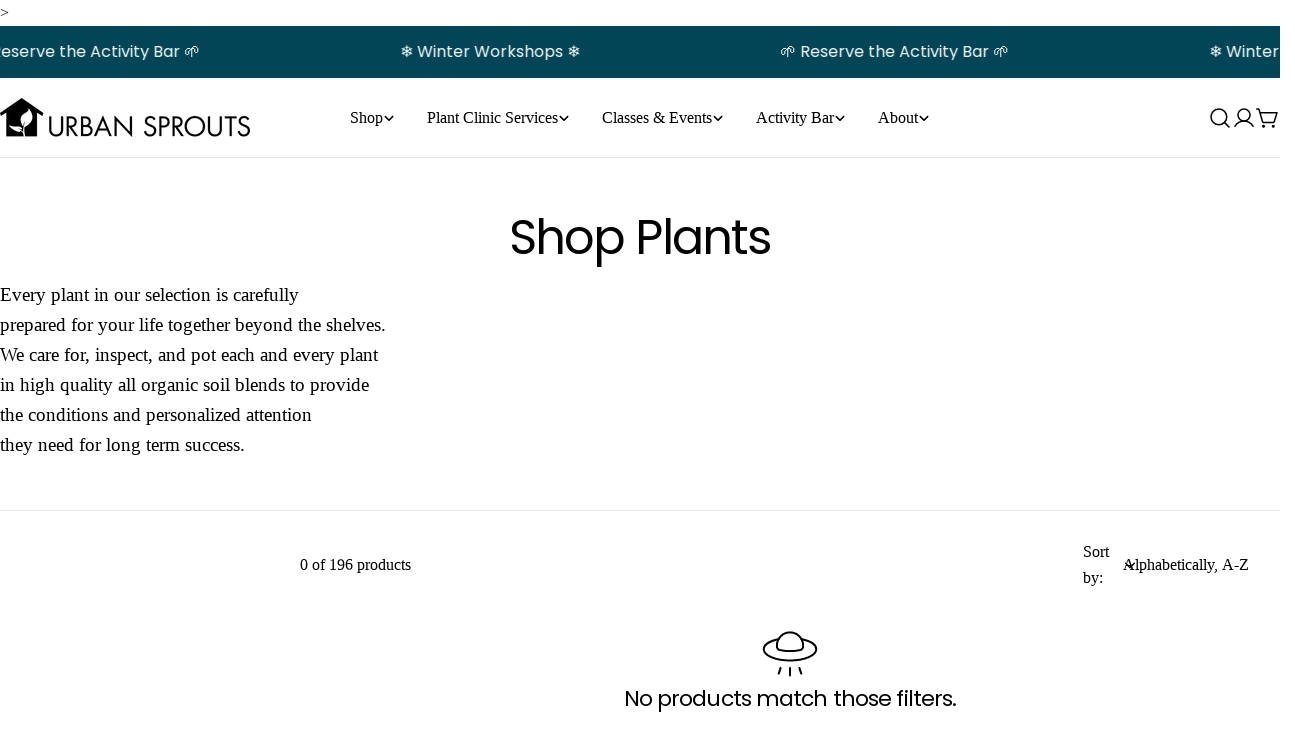

--- FILE ---
content_type: application/javascript; charset=utf-8
request_url: https://searchanise-ef84.kxcdn.com/preload_data.3N0Q2j0h1H.js
body_size: 12366
content:
window.Searchanise.preloadedSuggestions=['snake plant','monstera deliciosa','zz plant','low light plants','chinese evergreen','succulent plant','air plant','string of hearts','money tree','string of','dragon tree','string of pearls','spider plant','peace lily','prayer plant','moss pole','fiddle leaf fig','rubber plant','bird of paradise','gift card','grow light','carnivorous plants','air plants','terrarium kit','cast iron plant','rubber tree','arrowhead vine','pink princess','elephant ear','venus fly trap','jade plant','philodendron micans','nerve plant','bonsai plant','golden pothos','watermelon peperomia','hanging plants','money plant','leaf polish','african violet','inch plant','cast iron','bacterial inoculant','stromanthe triostar','lipstick plant','floor plant','plant stand','rhaphidophora tetrasperma','watering can','pink philodendron','calathea orbifolia','philodendron birkin','coffee plant','boston fern','english ivy','hoya hindu rope','bacterial inoculant fertilizer','wandering jew','lucky bamboo','monstera adansonii','neem oil','potting soil','pilea peperomioides','hop plant','calathea white fusion','parlor palm','silver sword','string of turtles','philodendron gloriosum','aloe vera plant','neon pothos','burros tail','snake plants','hanging planter','dumb cane','pitcher plant','low light','alocasia frydek','polka dot begonia','pine trellises','birds nest fern','moss ball','jewel orchid','variegated string of hearts','alocasia polly','polka dot plant','cebu blue','swiss cheese plant','variegated monstera','air plant display','christmas cactus','marimo ball','propagation station','concrete planter 8','silver pothos','white planter','mini monstera','chinese evergreen aglaonema','lemon lime','swiss cheese','goldfish plant','sensitive plant','scindapsus pictus','satin pothos','bromeliad plant','umbrella plant','hoya obovata','angel wing','grow lights','floor plants','desert rose','white fusion','digital gift card','zz raven','norfolk pine','ceramic planter','zebra plant','polka dot','staghorn fern','ponytail palm','frizzle sizzle','weeping fig','whale fin','black maranta','lemon tree','calathea fasciata','plant care stake','jasmine plant','snow queen','black velvet','fiddle leaf','hoya kerii','aloe vera','moss terrarium','monstera albo','aquatic plants','water plants','asparagus fern','flowering plants','terra cotta','birds of paradise','kokedama workshop','banana plant','prince of orange','marble queen','wood sign','indoor plants','calathea rattlesnake','pothos brasil','mini trellis','cat deterrent','baby tears','tropical succulent','areca palm','tineke rubber plant','anthurium clarinervium','hoya kerrii','plants for beginners','alocasia silver','heart leaf philodendron','earth star','hanging plant','rattlesnake plant','6 inch pot','plant trellis','ficus elastica tineke','alocasia morocco','alocasia bambino','trailing plant','tradescantia tri color','key chain','plant mister','concrete planter','olive tree','sugar vine','pothos njoy','jade satin','lady valentine','tradescantia nanouk','raven zz','hindu rope','orchid pot','red aglaonema','alocasia regal','gift cards','black cardinal','milky way','monstera siltepecana','philodendron pink princess','black pepper plant','creeping fig','peacock peperomia','terrarium plants','air plant fertilizer','penis cactus','macrame plant hanger','strawberry begonia','house plants','lavender plant','turtle vine','tiny dancer','chinese money plant','peperomia obtusifolia','plant spray','alocasia black','friendship plant','plant peepers','hoya carnosa','tradescantia zebrina','janet craig','syngonium albo','philodendron brasil','calathea ornata','philodendron melanochrysum','gemstone planter','trio star','bear paw','pink plants','silver dragon','ficus altissima','blue star fern','alocasia tiny','bright direct light','bonsai trees','pink plant','alocasia ivory','peperomia hope','spider plants','plant hanger','air plant of the month','ficus triangularis','heart fern','persian shield','plant hangers','foliage plant','prayer plant lemon lime','elephant bush','light bulb','nursery pot','outdoor plants','plant stands','alocasia zebrina','alocasia regal shield','string of bananas','corn plant','purple passion','ficus audrey','vanilla orchid','dragon scale','plant signs','sansevieria moonshine','sphagnum moss','maranta lemon','regal shield','calathea roseopicta','little phil','prickly pear','flamingo flower','never never','pink planter','2 inch plant','crocodile fern','4 inch pot','dracaena janet craig','kangaroo paw','chinese plant','anthurium crystallinum','large planter','button fern','baby rubber plant','moss poles','american baby rubber plant','triangle ficus','hanging pot','marble queen pothos','string of dolphins','zebra succulent','anthurium red','ficus alii','bamboo plant','cissus discolor','monstera obliqua','small plants','ceramic saucer','arabian jasmine','octopus plant','plant propagation','inoculant fertilizer','prayer plant green','ruby ray','10 inch planter','plant of the monthly description','begonia maculata','10 inch pot','silver dollar','pet friendly','burgundy rubber','lemon button fern','aglaonema chocolate','glass cloche','ring of fire','heart leaf','hoya pubicalyx','burle marx','stromanthe magic','purple oxalis','bella parlor palm','trailing jade','zz plants','momma pots','calathea musaica','pothos manjula','hoya krimson','million hearts vine','8 inch planters','white pot','emerald ripple','large plants','china doll','philodendron moonlight','mimosa pudica','fern leaf cactus','calathea medallion','vinyl sticker','florida beauty','low light plant','sting ray','marimo moss balls','easter cactus','majesty palm','philodendron hope','pink succulent','large plant','madagascar dragon','while fine','repotting appointment','string of pearl','fly trap','plant food','tropical plants','plant pot','tiger fern','hoya compacta','twisted lipstick','tillandsia xerographica','store hours','red congo','air plant terrarium','under water plants','bacterial innoculant','venus fly','4 inch plant','plant hat','wall planter','mounted orchid','new arrivals','urban sprouts','african violets','calathea vittata','plant accessories','fishbone cactus','palm tree','orchid cactus','mini sign','high humidity','dried flowers','ficus tineke','repot kit','purple shamrock','thanksgiving cactus','calathea peacock','outdoor plant','bonsai mint','blue planter','root powder','hoya chelsea','super atom','maidenhair fern','plants on sale','glass planters','kokedama kit','spanish moss','6 inch planter','black planter','plant cutting','white planters','post plant care','footie planter','ceramic mushrooms','watermelon begonia','dieffenbachia reflector','muse planter','kaffir lime','mushroom terrarium','pachira aquatica','leaf polish cloths','million hearts','hoya australis','ficus elastica','calathea dottie','gift certificate','fiddle fig','chinese evergreen rubi','philodendron brandtianum','calathea warscewiczii','birds nest','club moss','mother of thousands','succulent plant jade plant','venus flytrap','maranta leuconeura','plant stake','arrowhead plant','grape ivy','essential oil','split leaf','beauty star','haworthia zebra','succulent of the month','trailing plants','calathea rosy','indirect light','calathea pinstripe','sensitive plants','propagation tube','plant of the month','philodendron jose buono','white princess philodendron','snake ring','succulent planter','hoya heart','house plant book','dracaena marginata','12 inch pot','ruby rubber tree','coral cactus','sticks of fire','big plants','local delivery','variegated string of pearls','ceramic planters','pilea pep','soil scoop','velvet purple passion','carnivorous plant','hoya sweetheart','cat pot','japanese aralia','the inspired house plant','swedish ivy','succulent soil','grow light bulbs','mini pixie','rabbit foot','indoor plant','pruning shears','soy candles','low light low waterings','begonia pavonina','2” african violet','fun bun','hoya macrophylla','yellow planter','lavender fernleaf','moth orchid','philodendron congo','pink splash','inch plant wandering jew','tillandsia ionantha','juniper bonsai','buddha\'s temple','plant sign','plant light','braided money tree','syngonium rayii','lemon lime maranta','green queen','hoya wayetii','enamel pin','pickle plant','sansevieria trifasciata','schefflera arboricola','moses in a basket','alocasia amazonica','hoya krinkle','fresh cut','pea gravel','plant scissors','scindapsus trebi','tall plants','false shamrock','ric rac','cactus soil','14 inch pot','fan palm','aquatic fertilizer tablet','ceropegia woodii','platinum mist peace lily','stones and crystals','kentia palm','quality check','ficus lyrata','caladium white','4 inch planter','rex begonia','lemon lime dracaena','urban sprouts kit','red coleus','propagation starter','american rubber','sticks on fire','care for plants','philodendron silver sword','heart leaf fern','nerve plant white','elephant plant','rose of jericho','ficus benjamina','high light','monkey flower','matte column planter','scene setter','philodendron lemon lime','swiss monstera','philodendron xanadu','krimson queen','crystal prism','bamboo palm','happy bean','non toxic','rose quartz','painted lady','string of heart','fairy garden','african violet planter','mistletoe cactus','philodendron pastazanum','drainage hole','8 inch plant','direct sunlight','burgundy rubber tree','birds of','mini wood sign','green princess','crispy wave fern','alocasia black velvet','6 inch plant','rare plant','haworthia cooperi','magic star','wrapping kokedama','plant cuttings','fig tree','beginners plants','meyer lemon','pink pot','pink syngonium','lime tree','jade pothos','tri color','glass terrarium','bright direct','bromeliad guzmania','gold planter','clay planter','large planters','birkin philodendron','angel wing begonia','siam aurora','hoya rope','dieffenbachia camille','whale fin snake plant','philodendron narrow','modern art','aglaonema garnet','plant shelf','dischidia ruscifolia','false aralia','cat spray','silver dollar vine','digit fern','curly locks','pest treatment','black pagoda','eyelash fern','black pot','rare plants','caladium pink','pothos epipremnum','tall indoor plant','chinese evergreen silver bay','philodendron fun bun','pink lady','panda plant','ruby cascade','been oil','lemon grass','peperomia rosso','finger lime','6 or 7 planters','pet plants','face mask','japanese plants','soy candle','spray bottle','green pots','calathea makoyana','donkeys tail','red maranta','oxalis triangularis','domino peace lily','philodendron plowmanii','philodendron selloum','12 inch planter','aloe vera plants','prayer plant red veined','classic mini trellis','dot planter','curly wurly','confetti planter','wood signs','rhaphidophora decursiva','pedestal planter','philodendron burle marx','syngonium podophyllum','begonia rex','bird\'s nest fern','peruvian apple','living stone','low maintenance plants','flower bar','fig leaf','hard to kill','black prayer','cement planter','googly eyes','leaf me alone','wandering jew plant','calathea freddie','clay pots','planter drainage','twisted sister','hoya plants','hope philodendron','croton petra','tradescantia fluminensis','peacock calathea','arrow head','string of turtle','dieffenbachia star bright','anthurium clavigerum','calla lily','moon cactus','velvet calathea','air plant holder','small pots','alocasia silver dragon','ali asia','plant stick','lipstick plants','croton gold dust','hoya retusa','beginner floor plants','pot for 6” plant','easy care house plants','ficus ginseng','pothos neon','4” hanging planter','flower arranging workshop','jade jewel','monstera plant','low light low waterings for beginners','white butterfly','begonia angel wing','cat sticker','hoya hindu','san pedro','fine mist pump sprayer','dracaena reflexa','ti plant','pet safe','4 in plant','ficus ruby','pilea friendship','homalomena selby','alocasia maharani','english ivy glacier','aluminum plant','buddhist pine','dragon tree white jewel','philodendron black cardinal','colorful plant','imperial red','silver bay','moses in a basket variegated','plant daddy','artillery plant','black pagoda lipstick plant','air plant magnet','moss balls','soil blend','car planter','copper spoons','big plant','sting of pearls','crassula ovata','rimmed floral planter','tropic snow','eucalyptus live tree','medium indirect','fern crispy','little hope','constellation planter','plant eyes','philodendron pink','face planter','burro\'s tail','terrarium accessories','plant beanie','big mood jewelry','shamrock plant','alocasia tiny dancer','black coral','variegated rubber tree','tall house plants','sundew plants','philodendron super atom','bird of','fig audrey','8 in pot','silver satin pothos','creeping oak','water plant','crown of thorns','tricolor pink','triostar stromanthe','monstera peru','hexagon trellis','horse head','emerald gem','bath bomb','air plant stand','mini gem soap','planter pot','air planter','succulents for a terrarium','wood tag','tradescantia fluminensis tricolor','pot frizzle','terrarium plant','philodendron monstera','calathea cora','fast growing','manjula pothos','umbrella tree','mccolleys finale philodendron','never never setosa','grape ivy oak','lady palm','pray for us','jade tree','foxtail fern','terrarium appointment','autograph tree','marbled planter','variegated ivy','ming aralia','pancake plant','tillandsia air plants','cactus earrings','fig fiddle leaf little sunshine','little fiddle','water meter','clay pot','white wizard','plant of the months substrate','fish hook','pencil cactus','elephant ear regal shield','plants for terrariums','grow bulb','pothos vines','red anthurium','silver stripe','scindapsus silver','full sun','monstera keychain','grow house','waffle plant','chain of','rat tail cactus','chinese money','dracaena warneckii','hoya krimson princess','red vein','marble pothos','black velvet alocasia','plant care','leaf shine','silver squil','wall mount','peperomia caperata','awkward auntie','variegated laurentii snake plant','variegated string of','dried plants','easy care','monstera subpinnata','nerve plant pink','subscription box','potting mix','tiny signs','african milk bush','hanging planters','essential saucer','monkey plant','red prayer plant','never never plant','constellation enamel pin','ceramic pot','black gold','starfish cactus','strawberry plant','hoya wax flower','zig zag','rana verde','baby rubber','sting of hearts','tropical soil','sage palm','potion bottle','dischidia cascade green','epipremnum pinnatum','trumpet pitcher','white plant pot','begonia red','calathea white','pothos plant','sansevieria cylindrica','hypoestes phyllostachya','neem seed oil','tapered cylinder planter','prevent pests','wax flower','specialty soil blends','jelly fish','neem oils','bean fern','bunny ear','custom sign','beefsteak plant','bella palm','kokedama plants','hexagon planter','soil mix','medium light plants','fig plant','cactus kit','purple inch plant','creeping charlie','edible plant','organic soil','painted lady philodendron','peperomia scandens','cat safe','3 inch plant','cretan brake','marimo container','peppermint peppermint','windowsill heating','mini signs','rat cactus','croc fern','purple plant','white plant','grey star','upper metal','5” snake plant','prayer plants','plant bulb','glass dome','pothos silver exotica','warming mat','description boa','soil gnats','maranta lemon lime','party time','root rot','matte column','black rose','begonia luxurians','alocasia odora','pepper plant','philodendron silver','white sage','white fusion calathea','gift set','long plant','wooden stand','cobra lily','rivetted planter','pink leaves','column planter','air purify','plant magnet','t xerographica','blue agave','basket vine','rubber tree ruby','holly fern','pot stand','plant ornaments','silver fig','variegated hoya','anthurium hookeri','mini wooden sign','blue cactus','madagascar jasmine','pothos green queen','rojo congo','climbing plant','organic bacterial innoculant','anthurium magnificum','orchid mounted','heat package','rose plant','cork mat','3 in plant','treatment spray','low maintenance','monster a','gift car','arrowhead vine neon','white calathea','house plant','liquid fertilizer','dragon plant','strip light','mid century','flamingo lily','moonlight fern','anthurium polyschistum','ficus repens variegata','heat pack','aquatic planters','kentia palm 10','low light low waterings for','rainbow moss','curly curly','silver peperomia','boat lily','succulent pot','calathea white star','puppy love','string of pearls 6','alocasia dark star','anthurium vittarifolium','philodendron green','begonia acetosa','queen of the night','peperomia teardrop','mountain aloe','pothos heart leaf','cactus floor plant','chestnut vine','barrel cactus','dry plants','paddle plant','cat palm','square planter','airplant fert','song of india','sago palm','philodendron bloody mary','vegan soap','anthurium salgarense','biochar 1 packet','mimosa plant','pink panther','bonsai pot','dwarf umbrella','8 inch pot','terra cotta pot','begonia sophie','philodendron white','dragon trees','pole stake','pothos snow','air plant bloom','plant lighting','caladium modern art','fatsia japonica','water can','pink moon','plant scout','cool cork','leslie birds nest fern','puerto rico','powder puff cactus','bonsai terrarium','tillandsia andreana','chinese evergreen lady valentine','medium light','black plants','devils backbone','gold dust','nectar republic seasonal','inch planter','sea moss','white knight','pot drilling','care for baby rubber plant','orange tree','4 inch planters','moonshine snake plant','polishing plant leaves','marimo habitat','ring stack','african milk','anthurium warocqeanum','asplenium nidus','airplant holder','american baby','mini succulents','dumb cane plant','white rabbit foot','philodendron monstera deliciosa','cloche terrarium','white leaves','euphorbia ti','paper cards','satin jade','bright light','enamel pins','cast iron plants','shallow planter','white flower','aglaonema romeo','hoya queen','7 with stand','red prayer','plant decoration','mammillaria elongata cristata','thank you','water gardens','penis plant','8"nursery pot','aloe ajr','mint bonsai','hours of urban sprout store','fig weeping spearmint','dry click low light plants','photo domino','mothers day','plant clinic','plant display','for beginners','monkey type_plant','pothos njoy 6','pink princess philodendron','fire flash','muddy mint','hoya kerri','peperomia watermelon','philodendron mamei','sale planter','rustic planter','round ceramic','iron cast plant','oak leaf','chinese evergreen chocolate','to mat','devil tongue','string pearls','philodendron bipennifolium','philodendron hastatum','nevada taco','while fin','chinese evergreen favian lady valentine 4','zz plant low light','pinstripe calathea','dragon lime','peperomia scandens variegata','zebra cala','silhouette planter','heart leaf neon','monstera swiss cheese','grey pot','pilea depressa','begonia mo reese','ivory coast','pineapple cardamom','bloody mary','z plant','pin stripe plant','ca tus','cinnamon tree','dimple planter','7 inch plant','philodendron tenu','maria planter','hoya eskimo','grape plant','basket weave','crimson star','xerosicyos danguyi','handsome bird','jade hobbit','sale plants','angel wings','philodendron black cardinal 4','plant trellises','peperomia rugosa','plant kit','algerian ivy','begonia dotsy','her majesty','moon phase','plant pickup','green pothos','zeylanica snake plant','tall house plant','let friends','succulent earrings','coleus rustic','snake plant black','coco coir','monstera variegated','platinum mist','water garden','ice plant','aloe plant','desktop humidifier','red log','philodendron giganteum','calathea velvet','plant container','terra cotta planters','cactus plant','epipremnum aureum','oyster plant','rainforest soil','or hid','japanese bonsai','heart hoya','hoya wax','indoor outdoor','philodendron mia','star bright','pine yew','orange bird of paradise','white splash','dew drop planter','pink plant pot','philodendron lemon','moss planter','pothos lemon lime','decorative gravel','planter kit','plant of the months','first aid','water lily','curly leaf','cat deterrent plant spray','gold line drawn footie planter 6','beginner plants','open hoop earr','brazilian sword','plant mom','strings of things','prayer plant black','juniper bonsai-juniper-4','men garden','florida ghost','self watering','top hat planter','mini pinched planter','planters for air plant','pink forest flame','lavender organic soap bar','gift box','planter with stand','maranta red','bromeliad pineapple','vine plants','american baby rubber','organic vegetable','sting of','5 lines pottery','washington pottery','golden heart','variegated maranta','dracaena lisa','philodendron jungle','ruby ficus','n joy','jasminum polyanthum','tiger tiger fern','mini pixie arrowhead','brake fern','piper betel','mini desktop humidifier','large pot','led grow light','calathea lancifolia','twist planter','string of dolphin','no sunlight','orchid plant','wall plants','calathea concinna','with saucer','planter with drainage','pink leaf','mini snowstorm','flame aura quartz','white rain','art deco','minimalist column','ghost organ pipe','green planter','the inspired house','cotton candy','artificial plants','callisia repens','baby burros','philodendron verrucosum','plants with white','tea light','anthurium pendulifolium','edna planter','pick up','plant pots','beauty he','ruby red','philodendron florida','hilo beauty','while fun','yellow gem','chinese evergreen ruby ray','fig trees','angel wing plant white','norfolk island','pink tradescantia','cuban oregano','calathea fasciata calathea','flowering plant','slender cretan','white pots','golden moss','drip pots','bread flower','terra cotta planter','misty star','curly locks cactus','bell planter','sprouts jar','dipped cylinder','climbing pole','mini terrarium','ant plant','re potting','starter kits','mother in','iron shears','firebird aloe','elen planter','plant pals','wooden signs','cactus fishbone','plant for bathrooms','bay leaf','tapered column planter','purple velvet','flower pot','orchid bark','thai lime','planter tray','mini plants','false eranthemum','twisted bowl planter','per friends','dieffenbachia panther','mini bowl','silver spider','wax plant','tapered cylinder planter 5','miss muffet','hoya plant','gem fern','black plant','glacier ivy','monstera delicate','terrarium planter','corner trellis','vine plant','strong of','low light tolerant','wrought iron plant sheers','cactus planters','tectorum ecuador','direct light','cream illusion','philodendron orange','polka plant','por his','marshmallow planter','air cleansing','jungle velvet','treasured succulents','local hand delivery and','shy plant','wreath workshop','grow light bulb','philodendron mindo','split philodendron','ghost cactus','night owl','low bowl','bonsai tree','african viol','indoor pot','in hanging plant','a kokedama ball','never dry','wood plant','mushroom kit','unusual plants','pepperomia hope','lot us','silver band','monstera earring','classic planter','ficus umbellata','sweetheart hoya','satin silver','monstera pin','tree tall','fern foxtail','annual plants','trees and','polka dot planter','boston fern plant','engraved diamond planter','dracaena tree','selaginella fern','raven zz-plant-raven-4','ti leaf','toadstool plant stand','thai pink','bunny planter','basket grass','philodendron ring of fire','potted plants','vanilla orchid-vanilla-4-4','hoya curtisii','cathedral windows','cloche terrarium glass','white planters with drainage','arizona snowcap','syngonium pixie','white stripe','bird of paradise 4','tillandsia juncea','white queen','soli-mutata soli-mutata','philodendron mccolley\'s','alocasia lauterbachiana','succulent blue chalksticks','string of arrives','white plants','specialty soil','peperomia peacock','peace plant','line planter','seeds for','sunshine nursery','tree aloe','low light plants cry','leaf food','4 in plants','washington pottery planter','geranium vary','speckled planter','plant tray','calathea lietzei','episcia cupreata pink smooth','purple heart','american rubber plant','philodendron eva','plant mat','moonlight philodendron','black gold snake plant','orange planter','sweet heart','are a pal','unique planters','i you','fortune plants','terrarium glass','golden zebra fern','weeping floor','palm bella','orange jasmine','polka dot b','plant lady','blue candle','new arrivals_yes','jade crosby','grape vines','hoya princess','ludisia discolor','purple plants','po this','anthurium forgetii','red chinese evergreen','hope peperomia','soil for alocasia','terrarium kits','air plant food','dwarf banana','red arrow','fish bone','milk bottle','plant collection','string of buttons','tiger plant','floating earth tone planter','plant seeds','bug eating','ruby rubber','or hi','mushroom it','lipstick mona','hanging glass terrariums','mounted plants','hoya bella','by a gift card','cactus spring','cork top terrarium','mother of','hoya variegated','sweet pea flower','little lighting','bromeliad hieroglyphic','4” house plants','pearl earrings','mini modern trellis','orange delight','ground covers','planter set','drip set','chinese bamboo','propagation beads','philodendron fibrosum','purple curl','african spear','6 pot elephant','pot with','heart air plant hanger','lace fern','cherry blossom','bird\'s nest','joy pothos','piper nigrum','succulent garden','white bird of paradise','air terrarium','healthy plants','rock planter','plants for cold','jelly bean','gold lace cactus','spring cactus','don\'t tail','sansevieria whitney','cactus african','stephaniana erecta','new zealand','heat mat','lemon button','toadstool plant stand 18','varigated leaf','tree talk','plant bulbs','purple butterfly','lumpy planter','seed started','bird nest fern','lemon mint','trandescantia inch plant','jigsaw tree','mini jade large','turtle plant','air plant container','monstera ginny','hoya keri','peperomia parallel','mini plant sign','tillandsia caput','betel leaves','golden fern','elephant war','dracaena dragon','philodendron red','cat safe plants','white dots','ficus decora','ground cover','glazed ceramic planters','philodendron cordatum','beginner plant','aloe plants','bat flower','philodendron atom','plant stakes','eye peepers','velvet plant','calathea e','our terrarium','light bulbs','glossy mini bell','turbulent energy','philo ring of fire','aquatic fertilize','drip tray','peacock plant','merry maria','plant for beginners','plant sticks','rubber tree plant','may succulent','yew plant','joseph\'s coat','baroque sword','araucaria heterophylla','succulent arrangements','open house','potted plant accessories','anthurium balaoanum','black lipstick plant','pothos cebu blue','snake met','peperomia piccolo','all pottery','cat nip','big leaf fig','phil cor','mint opal','calathea fusion','plant peperomia','6 in planter','jasmine plants','bird planter','aglaonema white rain','black dragon','peperomia pixie','water terrarium','clear pot','bonsai planters','10 matte column set planter','cactus pot','dragon tree lemon lime','chinese aglaonema','brasil pothos','palm areca','watermelon plant','wave planter','peperomia ruby cascade','begonia unbelievable red ×','sansevieria zeylanica','herb and','plant shine','wire vine','silver an scindapsus','fern digit','silver tree','variegated heart leaf','hoya hindu rope 2','grow your own','philodendron heart leaf','fitted matte cylinder planter','dracaena compacta','self serve','of hearts','stilted planter','anthurium gymnopus','rose tree','drought tolerant','scale bowl planter','air quality','corkscrew grass','orange zest','tree pilea','black coral snake','pothos jade','dancing bones cactus','twisted planter','dot dash planter 4','orange philodendron','elephant ear ivory coast','line drawn','plants that like shade','succulent terrarium','teardrop pep','desert succulent','ruby rubber plant','peperomia polybotrya raindrop','rubber plants','potting tarp','inch plant purple','raw gemstone','rust leaf','light grow','audrey ficus','out of','baby toes','airplane plant','fern leaf','pink cactus','cactus mammillaria','black philodendron','diagnostic appointment','palm plants','dining planting','ficus tree','arabica coffee','pink princess leaf','silver fern','opal ring','autumn ember','african makes','plant small','mystery cutting','variegated ficus triangularis','bleeding heart','pothos cebu','white nerve plant','root plant','chocolate red','rhizomatous begonia','how do you plant moss poles','house planter','calathea zebra','lily of the','peperomia luna red','jade plants','silver satin','christmas sleigh','mammillaria elongata','anubias nana','alocasia stingray','schumi red','snow white','plum tree','dinner plate','philodendron tiger','pink aglaonema','teal planter','monstera del','ruby glow','maintain hair','8 in planter','rubber fig','cissus striata','2 in planters','quartz necklace','snake plant floor plant','ice cream truck','pilea aluminum','albo arrowhead','no light','hoya kentiana','pothos marble','pink shimmer','austral gem','top soil','terrarium class plant','cape sundew','peperomia ruby','irish ivy','sterling rose','succulent plant jade','lemon fern','no drainage hole','podocarpus macrophyllus','take home','samurai plant','curly cactus','tiger jaws','gold fish','help with plants','stromanthe triostar 14','color plants','orange mandarin','fire sticks','plant dad','american holly','6 inch plants','pothos cutting','pink flamingo','plastic planters','baby plants','heart plants','honey whiskey','plants that like shad','bat plant','red succulent','philodendron imperial red','clear plastic','lucky bamboo shoot','flamingo flower fingers','citrus lemon','african plant','purple inch','african milk tree','rubber plant ruby','silver inch','baby rita','bamboo planting','black pepper','white ribbon dragon','money planters','white leaf','chinese palm','location near','speckled ombre','species for terrarium','zz planters','cat friendly','glass bees','plant white','ice cream planter','plant indoor','big tree','lemon ball','fig alii','mini planter','description box','easy to propagation','copper spoon plant','perlite on','beefsteak begonia-beefsteak-6-6','snake plant black coral','monstera pinnatipartita','tropical climber','taking of','arrowhead alba','ficus microcarpa','bright direct sunlight','elephant planter','white princess','wild yucca','cactus terrarium','braided snake','black gold snake','plant fertilizer','caladium miss muffet','earth stripe planter','calathea louisae','ball cactus','peperomia raindrop','fig creeping','atrium glass tower','white monstera deliciosa','lemon lime philodendron plant','lavender fern','calathea jungle','plant scoop','floor plant spathiphyllum','purple inch princess','earrings bird','art print','mid century crown','wonderful gifts','peace lil','bonsai soil','golden gate','golden golden','split rock','leather plant','frosty fern','indoor plants for','yellow pot','moon valley','moon planter','christmas cacti','cebu blue plant','live moss','easy plant','angel plant','magnetic accessories','spa gift sets','pot with saucer','fern asparagus','plant lovers','jean plant','curve planter','oh happy','star air planters','anthurium veitchii','ruby elastica','white night','alii ficus','large planters in black or','stone planter','spotted laurel','desert fan palm','peacock moss','heart pothos','leaf earrings','indo princess','mini cactus','tapered planter','snow queen pothos','trailing succulent','air purple','strawberry pot','silver ann','plant saucer only','matte cylinder','cat grass','air plant tree','pink princess inch','dragon fruit','angel begonia','green queen pothos-green-queen-6','variegated pothos','dragon alocasia','split leaf philodendron','monstera lechleriana','alocasia mandalay','sweater planter','mo reese','flame star','what is this','metal scoop','pothos silver satin','pink angel','begonia polka','dragon tree sunray','planting soil','snake plant black gold','heating mat','dracaena lemon','bego is','fluffy ruffles','mini wood sign 2','inspired houseplant','dypsis lutescens','yucca cane large','tree fern','palm bamboo','myrtillocactus geometrizans','dried flower','terrarium gift','tea tree','rhipsalis trigona','chinese evergreen valentine','dimple cylinder planters','plant saucer','orchids and epiphytes workshop','5 inch pot','polishing cloth','pick me up','princess pink','senecio rowleyanus','banana leaf','creeping oak leaf','lightweight planter','plant hats','small planter','australian lime','jade succulent','golden dragon','black ceramic planter','dracaena deremensis','caladium m','peperomia pink','gynura aurantiaca','fresh coast','air plant hanger','plant first aid','white star','pink aloe','airplant frame','rock for men garden','pothos satin','peace lily domino','hoya kerii plant','peperomia silver','splash hoya','rattle snake','crassula hobbit','alocasia morocco × 1','mushroom earrings','starter kit','leaf fig','floor planter','blood leaf','norfolk island pine','soap distillery','bird’s nest fern','hoya heart leaf plant','begonia polka dot','preserved botanical','chinese stripes','fukien tea','monstera thai','watering tools','watering accessories','pots planters','plant clips','lucky red','earth stars','flower bulbs','plant terrarium','wrought iron shears','stilt planter','thai constellation','14 indoor pot','4 golden pothos','ivy vines','silver sparkle','flower perennials','hedera helix','orchid collection','mini glass potion bottle','cat deterr','moo doo','health mix','root bark','false plant','tree of a','may annual','slip pot','green ghost','team favorites','common rue','star blue','glass pot','water hole','sword trellis','root stimulate','lemon plant','herb plants','plants to attract','plants for full sun','terrarium with door','happy potting soil','botanical suncatchers','rock rose','small base for','to kill','ficus soil','sand rose','succulent in pot','succulents soil','purple hearts','drill hole','plant candy','terrarium bar','flower pot for living room','do air plant need soil','rice hulls','glass bottles','plant lemon lime','dragon tree limelight','planter selection','orchid mix','do zz plants flower','butterfly ring','birthday sign','grand of','ceramic for sale','what does a','ghost plant','philodendron genus','moss for air','propagation of plants','lace leaf','tiny wood','rose flower plants','terrarium building workshop','aquatic soil','inch pot','monstera trellis','red secret','matte column plan','rhapis palm','air plant hange','dieffenbachia panther 6','tulip bulb','butt chug','lapis earring','mimosa distillery','ficus lyrat','aglaonema wishes','plants for low light low humidity','new zealand winning','grow lighting','white gold','golden pothos-golden-with-post-6-6','peperomia lime','cork terr','green arrow','terrarium decor','epiphyt cac','leaf polishing','pup does','zamioculcas zamiifolia','silver prayer','dyna grow','floral plants','spider plant variegated','pteris fern','geometric pot','inch basket','ephant ear','gemstone cylinder planter 8.5 black','leaf oil','variegated hoya-wayetii-variegated-4','tillansdia plant','druzy bar','cordyline kiwi','ficus spearmint','aglaonema valentine','at washington pottery','inch plant 6','orchid workshop','snake plant yellow','without drainage','party hat','snow in','covered planter','hoya current','than pink','monstera philodendron','under water container','red philodendron','jade necklace','2 inch pot','blush footie planter','purple sword','holiday cactus','snake necklace','preserved moss','elephant pot','indirect potting','virtual session','syngonium alba','fox fern','blue star','fern staghorn','soil diameter','ceramic snake','string of finish','variety pack','plant trel','parakeet planter','monstera necklace','moon valley 4','closed to','lapis ear','fusion white','silver vein','small trellis','chilensis plant','lighting brown','exclamation stilted planter','plants for','grey macrame','gravel tube','board display','liquid fert','money the','dragon or dracaena','lady of the','euphorbia ammak','plant flag','boa pot','bird of paradise pl','cactus snow','standing house plant','craig plant','teardrop peperomia','plant tags','silver leaf ficus','dracaena lemon lime plant','plant marker','lemon meyer','pink nerve plant','haraella odorata','reverse spider plant','dragon tree floor plant','lapis lapis','sansevieria black dragon','fern maidenhair','cherry red','rope hoya'];